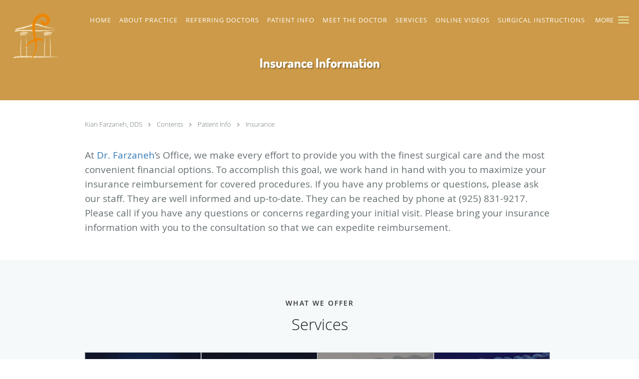

--- FILE ---
content_type: text/html; charset=UTF-8
request_url: https://www.drfarzaneh.com/contents/patient-info/insurance
body_size: 17933
content:
<!DOCTYPE html>
<!--[if IE 9 ]><html class="ie9" lang="en"> <![endif]-->
<!--[if (gt IE 9)|!(IE)]><!--> <html class="" lang="en"> <!--<![endif]-->
  <head>
    <meta charset="utf-8">
    <meta name="viewport" content="width=device-width, initial-scale=1.0">

    
    
        <meta name="google-site-verification" content="d_wDhK6GZY8BuwdU22K3ctcG3vb3nb1yOJK-3ytJ98A" />
    
    
      <meta property="og:url"
        content="https://www.drfarzaneh.com/contents/patient-info/insurance"/>
  <meta property="og:title" content="Insurance Information"/>

            <link rel="canonical" href="https://www.drfarzaneh.com/contents/patient-info/insurance" />
    
    <link rel="shortcut icon" href="https://sa1s3optim.patientpop.com/assets/docs/38843.png" type="image/x-icon">
    <link rel="icon" href="https://sa1s3optim.patientpop.com/assets/docs/38843.png" type="image/x-icon">

    <title>Insurance Information - Danville, CA: Kian Farzaneh, DDS</title>
    <meta name="description" content="Trusted Oral Surgeons serving Danville, CA. Contact us at 925-231-0977 or visit us at 801 San Ramon Valley Blvd., #A, Danville, CA 94526: Kian Farzaneh, DDS" />

      <link rel="stylesheet" href=https://www.drfarzaneh.com/css/practice.atomic.application.css>

          <style>
.primary-fg{
  color:#BA6608 !important;
}
.primary-bg{
  background:#BA6608 !important;
}
.flex-active{
  background:#000 !important;
}
.primary-border{
  border-color:#BA6608 !important;
}
.secondary-fg{
  color:#EAEAAB !important;
}
.secondary-bg{
  background:#EAEAAB !important;
}
.secondary-border{
  border-color:#EAEAAB !important;
}

section.providers-landing .provider-list-filters .chck-input + label:before,
#book-online .left ul li input[type="radio"]:checked + label:before{
  background-color: #BA6608 !important;
}
section.testimonials-reviews .paginator ul li a{
  color:#1ca8dd;
}
section.testimonials-reviews .paginator ul li.active span{
  background:#1ca8dd;
  color:#fff;
}
.slider-frame ol li.active input,
section.blog-hero .row .slider-frame ol li.active input{
  background:#656F72;
}
  /* latin-ext */
  @font-face {
  font-family: 'Dosis Extra Bold';
  font-display: swap;
  font-style: normal;
  font-weight: 800;
  src: local('Dosis ExtraBold'), local('Dosis-ExtraBold'), url(https://fonts.gstatic.com/s/dosis/v6/g0XXq8DOcbF1Ej32xw6DtxkAz4rYn47Zy2rvigWQf6w.woff) format('woff');
  unicode-range: U+0100-024F, U+1E00-1EFF, U+20A0-20AB, U+20AD-20CF, U+2C60-2C7F, U+A720-A7FF;
  }
  /* latin */
  @font-face {
  font-family: 'Dosis Extra Bold';
  font-display: swap;
  font-style: normal;
  font-weight: 800;
  src: local('Dosis ExtraBold'), local('Dosis-ExtraBold'), url(https://fonts.gstatic.com/s/dosis/v6/k9xA3bmr7wstksq4xsFJaXYhjbSpvc47ee6xR_80Hnw.woff) format('woff');
  unicode-range: U+0000-00FF, U+0131, U+0152-0153, U+02C6, U+02DA, U+02DC, U+2000-206F, U+2074, U+20AC, U+2212, U+2215;
  }
.primary-font{
font-family: 'Dosis Extra Bold', sans-serif !important;
}

  /* latin-ext */
  @font-face {
  font-family: 'Dosis';
  font-display: swap;
  font-style: normal;
  font-weight: 400;
  src: local('Dosis Regular'), local('Dosis-Regular'), url(https://fonts.gstatic.com/s/dosis/v6/3isE9muMMOq1K7TQ7HkKvIDGDUGfDkXyfkzVDelzfFk.woff2) format('woff2');
  unicode-range: U+0100-024F, U+1E00-1EFF, U+20A0-20AB, U+20AD-20CF, U+2C60-2C7F, U+A720-A7FF;
  }
  /* latin */
  @font-face {
  font-family: 'Dosis';
  font-display: swap;
  font-style: normal;
  font-weight: 400;
  src: local('Dosis Regular'), local('Dosis-Regular'), url(https://fonts.gstatic.com/s/dosis/v6/oaBFj7Fz9Y9_eW3k9Jd9X6CWcynf_cDxXwCLxiixG1c.woff2) format('woff2');
  unicode-range: U+0000-00FF, U+0131, U+0152-0153, U+02C6, U+02DA, U+02DC, U+2000-206F, U+2074, U+20AC, U+2212, U+2215;
  }
.secondary-font{
font-family: 'Dosis', sans-serif !important;
}

 body {
  margin-top: 0;
}
body.nav-open{
  overflow:hidden;
}
body.nav-open section{
  position:relative;
  z-index:0;
}
body.nav-open header.header-4 button.nav-slider{
  position:fixed;
}
body.nav-open .header-backdrop{
  display:block;
  position:fixed;
  top:0;
  right:0;
  bottom:0;
  left:0;
  z-index:1;
  background:rgba(0,0,0,0.3);
}
header.header.header-4 nav .nav-full ul li:hover:after{
  background-color: #ffffff;
}
dummy-header-class{
  color: white;
}
header.header-4.sticky.scrolling-color{
  background-color: #424242 !important;
}
header.header-4.sticky.scrolling.scrolling-color{
-webkit-transition: background-color 0.2s ease;
-moz-transition: background-color 0.2s ease;
-ms-transition: background-color 0.2s ease;
-o-transition: background-color 0.2s ease;
transition: background-color 0.2s ease;
}
  .header.header.header-4 nav .nav-full ul li.drop .dropdownContain{
    background-color: transparent !important;
  }
  .header.header.header-4 nav .nav-full ul li.drop .dropdownContain .dropOut ul li{
    background: rgba(186, 102, 8, 1) !important;
  }

#book-online .right #calendar-block ul li ol li div.slots a{
  background: #BA6608;
}
#book-online .right #calendar-block ul li ol li div.slots a:hover,
#book-online .right #calendar-block ul li ol li div.slots a.checked{
  background: #BA6608;
  opacity:0.75;
}
#book-online .right #calendar-block ul li ol li.scroller{
  background: #EAEAAB;
}
#book-online .right #calendar-block ul li ol li.scroller:hover{
  background: #EAEAAB;
  opacity:0.75;
}

.a-bordercolor3 {
  
      border-color: #ffffff !important;
   
}
.a-height150px {
  
    
    height: 150px !important;
   
}
.a-borderradius10pct {
  
    
    border-radius: 10% !important;
   
}
.a-borderwidth1px {
  
    
    border-width: 1px !important;
   
}
.a-backgroundcolor3 {
  
      background-color: #ffffff !important;
   
}
.a-opacity1 {
  
    
    opacity: 1 !important;
   
}
.a-margin10px {
  
    
    margin: 10px !important;
   
}
.a-opacity2 {
  
    
    opacity: .2 !important;
   
}
.a-backgroundcolor2 {
  
      background-color: #424242 !important;
   
}
.a-width50pct {
  
    
    width: 50% !important;
   
}
.a-left0pct {
  
    
    left: 0% !important;
   
}
.a-marginleft0pct {
  
    
    margin-left: 0% !important;
   
}
.a-paddingtop5pct {
  
    
    padding-top: 5% !important;
   
}
.a-paddingright5pct {
  
    
    padding-right: 5% !important;
   
}
.a-paddingbottom5pct {
  
    
    padding-bottom: 5% !important;
   
}
.a-paddingleft5pct {
  
    
    padding-left: 5% !important;
   
}
.a-color3 {
  
      color: #ffffff !important;
   
}
.a-textaligncenter {
  
    
    text-align: center !important;
   
}
.a-fontsize37px {
  
    
    font-size: 37px !important;
   
}
.a-letterspacing0px {
  
    
    letter-spacing: 0px !important;
   
}
.a-texttransformnone {
  
    
    text-transform: none !important;
   
}
.a-textshadownone {
  
    
    text-shadow: none !important;
   
}
.a-fontsize21px {
  
    
    font-size: 21px !important;
   
}
.a-lineheight110pct {
  
    
    line-height: 110% !important;
   
}
.a-backgroundcolor1 {
  
      background-color: #EAEAAB !important;
   
}
.a-bordercolor1 {
  
      border-color: #EAEAAB !important;
   
}
.a-borderradius3px {
  
    
    border-radius: 3px !important;
   
}
.a-width164px {
  
    
    width: 164px !important;
   
}
.a-height46px {
  
    
    height: 46px !important;
   
}
.a-fontsize12px {
  
    
    font-size: 12px !important;
   
}
.a-margin4px {
  
    
    margin: 4px !important;
   
}
.a-texttransformuppercase {
  
    
    text-transform: uppercase !important;
   
}
.a-backgroundcolor0 {
  
      background-color: #BA6608 !important;
   
}
.a-bordercolor0 {
  
      border-color: #BA6608 !important;
   
}
.a-bordertopwidth0px {
  
    
    border-top-width: 0px !important;
   
}
.a-borderbottomwidth0px {
  
    
    border-bottom-width: 0px !important;
   
}
.a-borderradius0px {
  
    
    border-radius: 0px !important;
   
}
.a-maxwidth940px {
  
    
    max-width: 940px !important;
   
}
.a-paddingtop60px {
  
    
    padding-top: 60px !important;
   
}
.a-paddingbottom60px {
  
    
    padding-bottom: 60px !important;
   
}
.a-fontsize26px {
  
    
    font-size: 26px !important;
   
}
.a-fontsize22px {
  
    
    font-size: 22px !important;
   
}
.a-color1 {
  
      color: #EAEAAB !important;
   
}
.a-backgroundcolor4 {
  
      background-color: transparent !important;
   
}
.a-height140px {
  
    
    height: 140px !important;
   
}
.a-marginleft23px {
  
    
    margin-left: 23px !important;
   
}
.a-margintopmarginbottom8px {
  
      margin-top: 8px !important;
    margin-bottom: 8px !important;
   
}
.a-0 {
  
    
    : 2 !important;
   
}
.a-color0 {
  
      color: #BA6608 !important;
   
}
.a-fontsize30px {
  
    
    font-size: 30px !important;
   
}
.a-height9px {
  
    
    height: 9px !important;
   
}
.a-marginright10px {
  
    
    margin-right: 10px !important;
   
}
.a-width30px {
  
    
    width: 30px !important;
   
}
.a-minheight72vh {
  
    
    min-height: 72vh !important;
   
}
.a-width100pct {
  
    
    width: 100% !important;
   
}
.a-fontsize75px {
  
    
    font-size: 75px !important;
   
}
.a-fontsize50px {
  
    
    font-size: 50px !important;
   
}
.a-opacity0 {
  
    
    opacity: 0 !important;
   
}
.a-paddingtop10pct {
  
    
    padding-top: 10% !important;
   
}
.a-opacity06 {
  
    
    opacity: 0.6 !important;
   
}
.a-paddingtop110px {
  
    
    padding-top: 110px !important;
   
}


.web-to-text-iframe {
  background: transparent;
  border: none;
  bottom: 0;
  height: 0;
  position: fixed;
  right: 0;
  width: 0;
  /* To not to overlap modals */
  z-index: 1039;
}
.skip-main-content {
  position: absolute;
  width: 1px;
  height: 1px;
  margin: -1px;
  padding: 0;
  overflow: hidden;
  clip: rect(0, 0, 0, 0);
  white-space: nowrap;
  border: 0;
}
.skip-main-content:focus { 
  position: inherit;
  width: auto;
  height: auto;
  margin: 0;
  overflow: visible;
  clip: auto;
  white-space: normal;
  padding: 6px;
  font-size: 13px !important;
}
</style>
    
      <link href="https://www.drfarzaneh.com/css/practice.contents.application.css?v=633" rel="stylesheet" type="text/css">

    <style>
        
    </style>
    <!--[if lt IE 9]>
      <script src="https://oss.maxcdn.com/libs/html5shiv/3.7.0/html5shiv.js"></script>
      <script src="https://oss.maxcdn.com/libs/respond.js/1.4.2/respond.min.js"></script>
      <script type="text/javascript" src="https://sa1co.patientpop.com/assets/old-browser-warning.js"></script>
    <![endif]-->
  </head>
    <body class="ATOMIC">
              

    
                <header class="header header-4 a-backgroundcolor4 overlap  ">
  <div class="header-backdrop"></div>
  <nav>
    <div class="nav-toggle">
      <div class="toggle-title a-color3">More</div>
      <div class="toggle-icon" role="button" aria-label="Toggle navigation">
        <span class="a-backgroundcolor1"></span>
        <span class="a-backgroundcolor1"></span>
        <span class="a-backgroundcolor1"></span>
      </div>
    </div>
    <div class="navbar-info">
      <div class="brand">
        <a class="skip-main-content" href="#main-content">Skip to main content</a>
                  <a href="/" class="logo" aria-label="Link to home page">
                          <img
                class="a-height140px a-margintopmarginbottom8px a-marginleft23px"
                src="https://sa1s3optim.patientpop.com/assets/images/provider/photos/1743306.png" alt="Practice logo">
                      </a>
              </div>
    </div>
    <div class="nav-full">
      <ul>
        <li class="a-backgroundcolor4">
        <a id="home" href="/" class="clickable" target="_self">
          <span class=" a-color3">Home</span>
        </a>
      </li>
                  <li class="a-backgroundcolor4">
        <a id="about" href="/about" class="clickable" target="_self">
          <span class=" a-color3">About Practice</span>
        </a>
      </li>
                  <li class="drop">
        <a id="for-referring-doctors" href="javascript:void(0);"  class="" target="">
          <span class=" a-color3">Referring Doctors</span>
        </a>
        <i tabindex="0" aria-label="Collapse submenu" role="button" id="drop-minus-114184-top" class="fa fa-minus a-color3" data-partner="#drop-plus-114184-top" data-drop=".dropdownContain"></i>
        <i tabindex="0" aria-label="Expand submenu" role="button" id="drop-plus-114184-top" class="fa fa-plus active a-color3" data-partner="#drop-minus-114184-top" data-drop=".dropdownContain"></i>
        <div class="dropdownContain a-backgroundcolor0" style="display: none">
          <div class="dropOut">
            <ul>
                                                                              <li class="sideNav a-backgroundcolor0">
                    <a href="/contents/for-referring-doctors/online-referral-form" class=" child-link clickable" id="Referring Doctors_Online Referral Form-top" target="">
                      <span class=" a-color3">Online Referral Form</span>
                    </a>
                  </li>
                                                                                <li class="sideNav a-backgroundcolor0">
                    <a href="/contents/for-referring-doctors/study-club" class=" child-link clickable" id="Referring Doctors_Partnership Study Club-top" target="">
                      <span class=" a-color3">Partnership Study Club</span>
                    </a>
                  </li>
                                                        </ul>
          </div>
        </div>
      </li>
                  <li class="drop">
        <a id="patient-info" href="javascript:void(0);"  class="" target="">
          <span class=" a-color3">Patient Info</span>
        </a>
        <i tabindex="0" aria-label="Collapse submenu" role="button" id="drop-minus-115506-top" class="fa fa-minus a-color3" data-partner="#drop-plus-115506-top" data-drop=".dropdownContain"></i>
        <i tabindex="0" aria-label="Expand submenu" role="button" id="drop-plus-115506-top" class="fa fa-plus active a-color3" data-partner="#drop-minus-115506-top" data-drop=".dropdownContain"></i>
        <div class="dropdownContain a-backgroundcolor0" style="display: none">
          <div class="dropOut">
            <ul>
                                                                              <li class="sideNav a-backgroundcolor0">
                    <a href="/contents/patient-info/introduction" class=" child-link clickable" id="Patient Info_Introduction-top" target="">
                      <span class=" a-color3">Introduction</span>
                    </a>
                  </li>
                                                                                <li class="sideNav a-backgroundcolor0">
                    <a href="/contents/patient-info/first-visit" class=" child-link clickable" id="Patient Info_First Visit-top" target="">
                      <span class=" a-color3">First Visit</span>
                    </a>
                  </li>
                                                                                <li class="sideNav a-backgroundcolor0">
                    <a href="/contents/patient-info/scheduling" class=" child-link clickable" id="Patient Info_Scheduling-top" target="">
                      <span class=" a-color3">Scheduling</span>
                    </a>
                  </li>
                                                                                <li class="sideNav a-backgroundcolor0">
                    <a href="/contents/patient-info/financial-policy" class=" child-link clickable" id="Patient Info_Financial Information-top" target="">
                      <span class=" a-color3">Financial Information</span>
                    </a>
                  </li>
                                                                                <li class="sideNav a-backgroundcolor0">
                    <a href="/contents/patient-info/insurance" class=" child-link clickable" id="Patient Info_Insurance-top" target="">
                      <span class=" a-color3">Insurance</span>
                    </a>
                  </li>
                                                                                <li class="sideNav a-backgroundcolor0">
                    <a href="/contents/patient-info/privacy-policy" class=" child-link clickable" id="Patient Info_Privacy Policy-top" target="">
                      <span class=" a-color3">Privacy Policy</span>
                    </a>
                  </li>
                                                                                <li class="sideNav a-backgroundcolor0">
                    <a href="/contents/patient-info/patient-registration" class=" child-link clickable" id="Patient Info_Patient Registration-top" target="">
                      <span class=" a-color3">Patient Registration</span>
                    </a>
                  </li>
                                                        </ul>
          </div>
        </div>
      </li>
                  <li class="drop">
        <a id="providers" href="/provider"  class="clickable" target="_self">
          <span class=" a-color3">Meet the doctor</span>
        </a>
        <i tabindex="0" aria-label="Collapse submenu" role="button" id="drop-minus-110830-top" class="fa fa-minus a-color3" data-partner="#drop-plus-110830-top" data-drop=".dropdownContain"></i>
        <i tabindex="0" aria-label="Expand submenu" role="button" id="drop-plus-110830-top" class="fa fa-plus active a-color3" data-partner="#drop-minus-110830-top" data-drop=".dropdownContain"></i>
        <div class="dropdownContain a-backgroundcolor0" style="display: none">
          <div class="dropOut">
            <ul>
                                                                              <li class="sideNav a-backgroundcolor0">
                    <a href="https://www.drfarzaneh.com/provider/kian-farzaneh-dds" class=" child-link clickable" id="Meet the doctor_Dr. Farzaneh-top" target="_blank">
                      <span class=" a-color3">Dr. Farzaneh</span>
                    </a>
                  </li>
                                                        </ul>
          </div>
        </div>
      </li>
                  <li class="drop">
        <a id="services" href="/services"  class="clickable" target="_self">
          <span class=" a-color3">Services</span>
        </a>
        <i tabindex="0" aria-label="Collapse submenu" role="button" id="drop-minus-110828-top" class="fa fa-minus a-color3" data-partner="#drop-plus-110828-top" data-drop=".dropdownContain"></i>
        <i tabindex="0" aria-label="Expand submenu" role="button" id="drop-plus-110828-top" class="fa fa-plus active a-color3" data-partner="#drop-minus-110828-top" data-drop=".dropdownContain"></i>
        <div class="dropdownContain a-backgroundcolor0" style="display: none">
          <div class="dropOut">
            <ul>
                                                                              <li class="sideNav a-backgroundcolor0">
                    <a href="/services/bone-grafting" class=" child-link clickable" id="Services_Bone Grafting-top" target="_self">
                      <span class=" a-color3">Bone Grafting</span>
                    </a>
                  </li>
                                                                                <li class="sideNav a-backgroundcolor0">
                    <a href="/services/sinus-lift" class=" child-link clickable" id="Services_Sinus Lift-top" target="_self">
                      <span class=" a-color3">Sinus Lift</span>
                    </a>
                  </li>
                                                                                <li class="sideNav a-backgroundcolor0">
                    <a href="/services/dental-implants" class=" child-link clickable" id="Services_Dental Implants -top" target="_self">
                      <span class=" a-color3">Dental Implants </span>
                    </a>
                  </li>
                                                                                <li class="sideNav a-backgroundcolor0">
                    <a href="/services/wisdom-teeth" class=" child-link clickable" id="Services_Wisdom Teeth-top" target="_self">
                      <span class=" a-color3">Wisdom Teeth</span>
                    </a>
                  </li>
                                                                                <li class="sideNav a-backgroundcolor0">
                    <a href="/services/jaw-pain" class=" child-link clickable" id="Services_Jaw Pain-top" target="_self">
                      <span class=" a-color3">Jaw Pain</span>
                    </a>
                  </li>
                                                                                <li class="sideNav a-backgroundcolor0">
                    <a href="/services/all-on-4-dental-implants" class=" child-link clickable" id="Services_All-On-4 Dental Implants-top" target="_self">
                      <span class=" a-color3">All-On-4 Dental Implants</span>
                    </a>
                  </li>
                                                                                <li class="sideNav a-backgroundcolor0">
                    <a href="/services/ridge-preservation" class=" child-link clickable" id="Services_Ridge Preservation-top" target="_self">
                      <span class=" a-color3">Ridge Preservation</span>
                    </a>
                  </li>
                                                                                <li class="sideNav a-backgroundcolor0">
                    <a href="/services/impacted-canine" class=" child-link clickable" id="Services_Impacted Canine-top" target="_self">
                      <span class=" a-color3">Impacted Canine</span>
                    </a>
                  </li>
                                                        </ul>
          </div>
        </div>
      </li>
                  <li class="a-backgroundcolor4">
        <a id="online-videos" href="/contents/online-videos" class="clickable" target="">
          <span class=" a-color3">Online Videos</span>
        </a>
      </li>
                  <li class="drop">
        <a id="surgical-instructions" href="javascript:void(0);"  class="" target="">
          <span class=" a-color3">Surgical Instructions</span>
        </a>
        <i tabindex="0" aria-label="Collapse submenu" role="button" id="drop-minus-115430-top" class="fa fa-minus a-color3" data-partner="#drop-plus-115430-top" data-drop=".dropdownContain"></i>
        <i tabindex="0" aria-label="Expand submenu" role="button" id="drop-plus-115430-top" class="fa fa-plus active a-color3" data-partner="#drop-minus-115430-top" data-drop=".dropdownContain"></i>
        <div class="dropdownContain a-backgroundcolor0" style="display: none">
          <div class="dropOut">
            <ul>
                                                                              <li class="sideNav a-backgroundcolor0">
                    <a href="/contents/surgical-instructions/before-anesthesia" class=" child-link clickable" id="Surgical Instructions_Before Anesthesia-top" target="">
                      <span class=" a-color3">Before Anesthesia</span>
                    </a>
                  </li>
                                                                                <li class="sideNav a-backgroundcolor0">
                    <a href="/contents/surgical-instructions/dental-implants-instructions" class=" child-link clickable" id="Surgical Instructions_Dental Implants-top" target="">
                      <span class=" a-color3">Dental Implants</span>
                    </a>
                  </li>
                                                                                <li class="sideNav a-backgroundcolor0">
                    <a href="/contents/surgical-instructions/wisdom-teeth-instructions" class=" child-link clickable" id="Surgical Instructions_Wisdom Teeth-top" target="">
                      <span class=" a-color3">Wisdom Teeth</span>
                    </a>
                  </li>
                                                                                <li class="sideNav a-backgroundcolor0">
                    <a href="/contents/surgical-instructions/exposure-of-impacted-tooth" class=" child-link clickable" id="Surgical Instructions_Exposure of Impacted Tooth-top" target="">
                      <span class=" a-color3">Exposure of Impacted Tooth</span>
                    </a>
                  </li>
                                                                                <li class="sideNav a-backgroundcolor0">
                    <a href="/contents/surgical-instructions/extractions" class=" child-link clickable" id="Surgical Instructions_Extractions-top" target="">
                      <span class=" a-color3">Extractions</span>
                    </a>
                  </li>
                                                                                <li class="sideNav a-backgroundcolor0">
                    <a href="/contents/surgical-instructions/multiple-extractions" class=" child-link clickable" id="Surgical Instructions_Multiple Extractions-top" target="">
                      <span class=" a-color3">Multiple Extractions</span>
                    </a>
                  </li>
                                                        </ul>
          </div>
        </div>
      </li>
                    <li class="a-backgroundcolor4">
        <a id="testimonials" href="/testimonials" class="clickable" target="_self">
          <span class=" a-color3">Testimonials</span>
        </a>
      </li>
                  <li class="a-backgroundcolor4">
        <a id="contact" href="/contactus" class="clickable" target="_self">
          <span class=" a-color3">Contact</span>
        </a>
      </li>
              <li class="cta-container">
      <a href="tel:9252310977" class="header-cta cta-call-us cta a-backgroundcolor4 a-color3 a-bordercolor3">
        <span class="mm-phone-number">925-231-0977</span>
      </a>
    </li>
  


      </ul>
    </div>
    <div class="nav-optimal a-backgroundcolor0">
      <ul>
        <li class="a-backgroundcolor0">
        <a id="home" href="/" class="clickable" target="_self">
          <span class=" a-color3">Home</span>
        </a>
      </li>
                  <li class="a-backgroundcolor0">
        <a id="about" href="/about" class="clickable" target="_self">
          <span class=" a-color3">About Practice</span>
        </a>
      </li>
                  <li class="drop">
        <a id="for-referring-doctors" href="javascript:void(0);"  class="" target="">
          <span class=" a-color3">Referring Doctors</span>
        </a>
        <i tabindex="0" aria-label="Collapse submenu" role="button" id="drop-minus-114184-side" class="fa fa-minus a-color3" data-partner="#drop-plus-114184-side" data-drop=".dropdownContain"></i>
        <i tabindex="0" aria-label="Expand submenu" role="button" id="drop-plus-114184-side" class="fa fa-plus active a-color3" data-partner="#drop-minus-114184-side" data-drop=".dropdownContain"></i>
        <div class="dropdownContain a-backgroundcolor0" style="display: none">
          <div class="dropOut">
            <ul>
                                                                              <li class="sideNav a-backgroundcolor0">
                    <a href="/contents/for-referring-doctors/online-referral-form" class=" child-link clickable" id="Referring Doctors_Online Referral Form-side" target="">
                      <span class=" a-color3">Online Referral Form</span>
                    </a>
                  </li>
                                                                                <li class="sideNav a-backgroundcolor0">
                    <a href="/contents/for-referring-doctors/study-club" class=" child-link clickable" id="Referring Doctors_Partnership Study Club-side" target="">
                      <span class=" a-color3">Partnership Study Club</span>
                    </a>
                  </li>
                                                        </ul>
          </div>
        </div>
      </li>
                  <li class="drop">
        <a id="patient-info" href="javascript:void(0);"  class="" target="">
          <span class=" a-color3">Patient Info</span>
        </a>
        <i tabindex="0" aria-label="Collapse submenu" role="button" id="drop-minus-115506-side" class="fa fa-minus a-color3" data-partner="#drop-plus-115506-side" data-drop=".dropdownContain"></i>
        <i tabindex="0" aria-label="Expand submenu" role="button" id="drop-plus-115506-side" class="fa fa-plus active a-color3" data-partner="#drop-minus-115506-side" data-drop=".dropdownContain"></i>
        <div class="dropdownContain a-backgroundcolor0" style="display: none">
          <div class="dropOut">
            <ul>
                                                                              <li class="sideNav a-backgroundcolor0">
                    <a href="/contents/patient-info/introduction" class=" child-link clickable" id="Patient Info_Introduction-side" target="">
                      <span class=" a-color3">Introduction</span>
                    </a>
                  </li>
                                                                                <li class="sideNav a-backgroundcolor0">
                    <a href="/contents/patient-info/first-visit" class=" child-link clickable" id="Patient Info_First Visit-side" target="">
                      <span class=" a-color3">First Visit</span>
                    </a>
                  </li>
                                                                                <li class="sideNav a-backgroundcolor0">
                    <a href="/contents/patient-info/scheduling" class=" child-link clickable" id="Patient Info_Scheduling-side" target="">
                      <span class=" a-color3">Scheduling</span>
                    </a>
                  </li>
                                                                                <li class="sideNav a-backgroundcolor0">
                    <a href="/contents/patient-info/financial-policy" class=" child-link clickable" id="Patient Info_Financial Information-side" target="">
                      <span class=" a-color3">Financial Information</span>
                    </a>
                  </li>
                                                                                <li class="sideNav a-backgroundcolor0">
                    <a href="/contents/patient-info/insurance" class=" child-link clickable" id="Patient Info_Insurance-side" target="">
                      <span class=" a-color3">Insurance</span>
                    </a>
                  </li>
                                                                                <li class="sideNav a-backgroundcolor0">
                    <a href="/contents/patient-info/privacy-policy" class=" child-link clickable" id="Patient Info_Privacy Policy-side" target="">
                      <span class=" a-color3">Privacy Policy</span>
                    </a>
                  </li>
                                                                                <li class="sideNav a-backgroundcolor0">
                    <a href="/contents/patient-info/patient-registration" class=" child-link clickable" id="Patient Info_Patient Registration-side" target="">
                      <span class=" a-color3">Patient Registration</span>
                    </a>
                  </li>
                                                        </ul>
          </div>
        </div>
      </li>
                  <li class="drop">
        <a id="providers" href="/provider"  class="clickable" target="_self">
          <span class=" a-color3">Meet the doctor</span>
        </a>
        <i tabindex="0" aria-label="Collapse submenu" role="button" id="drop-minus-110830-side" class="fa fa-minus a-color3" data-partner="#drop-plus-110830-side" data-drop=".dropdownContain"></i>
        <i tabindex="0" aria-label="Expand submenu" role="button" id="drop-plus-110830-side" class="fa fa-plus active a-color3" data-partner="#drop-minus-110830-side" data-drop=".dropdownContain"></i>
        <div class="dropdownContain a-backgroundcolor0" style="display: none">
          <div class="dropOut">
            <ul>
                                                                              <li class="sideNav a-backgroundcolor0">
                    <a href="https://www.drfarzaneh.com/provider/kian-farzaneh-dds" class=" child-link clickable" id="Meet the doctor_Dr. Farzaneh-side" target="_blank">
                      <span class=" a-color3">Dr. Farzaneh</span>
                    </a>
                  </li>
                                                        </ul>
          </div>
        </div>
      </li>
                  <li class="drop">
        <a id="services" href="/services"  class="clickable" target="_self">
          <span class=" a-color3">Services</span>
        </a>
        <i tabindex="0" aria-label="Collapse submenu" role="button" id="drop-minus-110828-side" class="fa fa-minus a-color3" data-partner="#drop-plus-110828-side" data-drop=".dropdownContain"></i>
        <i tabindex="0" aria-label="Expand submenu" role="button" id="drop-plus-110828-side" class="fa fa-plus active a-color3" data-partner="#drop-minus-110828-side" data-drop=".dropdownContain"></i>
        <div class="dropdownContain a-backgroundcolor0" style="display: none">
          <div class="dropOut">
            <ul>
                                                                              <li class="sideNav a-backgroundcolor0">
                    <a href="/services/bone-grafting" class=" child-link clickable" id="Services_Bone Grafting-side" target="_self">
                      <span class=" a-color3">Bone Grafting</span>
                    </a>
                  </li>
                                                                                <li class="sideNav a-backgroundcolor0">
                    <a href="/services/sinus-lift" class=" child-link clickable" id="Services_Sinus Lift-side" target="_self">
                      <span class=" a-color3">Sinus Lift</span>
                    </a>
                  </li>
                                                                                <li class="sideNav a-backgroundcolor0">
                    <a href="/services/dental-implants" class=" child-link clickable" id="Services_Dental Implants -side" target="_self">
                      <span class=" a-color3">Dental Implants </span>
                    </a>
                  </li>
                                                                                <li class="sideNav a-backgroundcolor0">
                    <a href="/services/wisdom-teeth" class=" child-link clickable" id="Services_Wisdom Teeth-side" target="_self">
                      <span class=" a-color3">Wisdom Teeth</span>
                    </a>
                  </li>
                                                                                <li class="sideNav a-backgroundcolor0">
                    <a href="/services/jaw-pain" class=" child-link clickable" id="Services_Jaw Pain-side" target="_self">
                      <span class=" a-color3">Jaw Pain</span>
                    </a>
                  </li>
                                                                                <li class="sideNav a-backgroundcolor0">
                    <a href="/services/all-on-4-dental-implants" class=" child-link clickable" id="Services_All-On-4 Dental Implants-side" target="_self">
                      <span class=" a-color3">All-On-4 Dental Implants</span>
                    </a>
                  </li>
                                                                                <li class="sideNav a-backgroundcolor0">
                    <a href="/services/ridge-preservation" class=" child-link clickable" id="Services_Ridge Preservation-side" target="_self">
                      <span class=" a-color3">Ridge Preservation</span>
                    </a>
                  </li>
                                                                                <li class="sideNav a-backgroundcolor0">
                    <a href="/services/impacted-canine" class=" child-link clickable" id="Services_Impacted Canine-side" target="_self">
                      <span class=" a-color3">Impacted Canine</span>
                    </a>
                  </li>
                                                        </ul>
          </div>
        </div>
      </li>
                  <li class="a-backgroundcolor0">
        <a id="online-videos" href="/contents/online-videos" class="clickable" target="">
          <span class=" a-color3">Online Videos</span>
        </a>
      </li>
                  <li class="drop">
        <a id="surgical-instructions" href="javascript:void(0);"  class="" target="">
          <span class=" a-color3">Surgical Instructions</span>
        </a>
        <i tabindex="0" aria-label="Collapse submenu" role="button" id="drop-minus-115430-side" class="fa fa-minus a-color3" data-partner="#drop-plus-115430-side" data-drop=".dropdownContain"></i>
        <i tabindex="0" aria-label="Expand submenu" role="button" id="drop-plus-115430-side" class="fa fa-plus active a-color3" data-partner="#drop-minus-115430-side" data-drop=".dropdownContain"></i>
        <div class="dropdownContain a-backgroundcolor0" style="display: none">
          <div class="dropOut">
            <ul>
                                                                              <li class="sideNav a-backgroundcolor0">
                    <a href="/contents/surgical-instructions/before-anesthesia" class=" child-link clickable" id="Surgical Instructions_Before Anesthesia-side" target="">
                      <span class=" a-color3">Before Anesthesia</span>
                    </a>
                  </li>
                                                                                <li class="sideNav a-backgroundcolor0">
                    <a href="/contents/surgical-instructions/dental-implants-instructions" class=" child-link clickable" id="Surgical Instructions_Dental Implants-side" target="">
                      <span class=" a-color3">Dental Implants</span>
                    </a>
                  </li>
                                                                                <li class="sideNav a-backgroundcolor0">
                    <a href="/contents/surgical-instructions/wisdom-teeth-instructions" class=" child-link clickable" id="Surgical Instructions_Wisdom Teeth-side" target="">
                      <span class=" a-color3">Wisdom Teeth</span>
                    </a>
                  </li>
                                                                                <li class="sideNav a-backgroundcolor0">
                    <a href="/contents/surgical-instructions/exposure-of-impacted-tooth" class=" child-link clickable" id="Surgical Instructions_Exposure of Impacted Tooth-side" target="">
                      <span class=" a-color3">Exposure of Impacted Tooth</span>
                    </a>
                  </li>
                                                                                <li class="sideNav a-backgroundcolor0">
                    <a href="/contents/surgical-instructions/extractions" class=" child-link clickable" id="Surgical Instructions_Extractions-side" target="">
                      <span class=" a-color3">Extractions</span>
                    </a>
                  </li>
                                                                                <li class="sideNav a-backgroundcolor0">
                    <a href="/contents/surgical-instructions/multiple-extractions" class=" child-link clickable" id="Surgical Instructions_Multiple Extractions-side" target="">
                      <span class=" a-color3">Multiple Extractions</span>
                    </a>
                  </li>
                                                        </ul>
          </div>
        </div>
      </li>
                    <li class="a-backgroundcolor0">
        <a id="testimonials" href="/testimonials" class="clickable" target="_self">
          <span class=" a-color3">Testimonials</span>
        </a>
      </li>
                  <li class="a-backgroundcolor0">
        <a id="contact" href="/contactus" class="clickable" target="_self">
          <span class=" a-color3">Contact</span>
        </a>
      </li>
              <li class="cta-container">
      <a href="tel:9252310977" class="header-cta cta-call-us cta a-backgroundcolor4 a-color3 a-bordercolor3">
        <span class="mm-phone-number">925-231-0977</span>
      </a>
    </li>
  


      </ul>
    </div>
    <div class="nav-measurer"></div>
  </nav>
</header>


                                                        <main id="main-content">
                                        <section class="herosub herosub-1 a-backgroundcolor1">
    <div class="hero " >
    <div id="hero-cloak" 
         class="cloak a-backgroundcolor0
                a-opacity06"></div>
    <div id="hero-titles" 
         class="hero-titles a-maxwidth940px
                a-paddingtop110px
                a-paddingbottom60px">
      <div id="hero-titles-inner" class="hero-titles-inner">
        <h1 class="main-text 
                    primary-font                              text-shadow                    a-fontsize26px
                   a-textaligncenter
                   a-color3"
            id="sub-primary-title">Insurance Information</h1>
              </div>
    </div>
  </div>
</section>
                                          <section class="content-page-content pinstripe">
          <div class="row">

            <div class="span12">
  <div class="breadcrumb">
          <a href="http://www.drfarzaneh.com" >
        Kian Farzaneh, DDS
      </a>
              <i class="fa fa-angle-right"></i>
                <a href="/contents" >
        Contents
      </a>
              <i class="fa fa-angle-right"></i>
                <a href="javascript:void(0);" >
        Patient Info
      </a>
              <i class="fa fa-angle-right"></i>
                <a href="/contents/patient-info/insurance" >
        Insurance
      </a>
            </div>
</div>
            <div class="span12">
              <br>&nbsp;<br>
              <div class="content-body">
                <p><span style="font-size: 14pt;" data-mce-style="font-size: 14pt;">At <a href="../../about" data-mce-href="../../about">Dr. Farzaneh</a>’s Office, we make every effort to provide you with the finest surgical care and the most convenient financial options. To accomplish this goal, we work hand in hand with you to maximize your insurance reimbursement for covered procedures. If you have any problems or questions, please ask our staff. They are well informed and up-to-date. They can be reached by phone at (925) 831-9217. Please call if you have any questions or concerns regarding your initial visit. Please bring your insurance information with you to the consultation so that we can expedite reimbursement.</span></p>
              </div>
            </div>
          </div>
        </section>
                                          <section class="services pinstripe">
    <div class="row">
      <div class="span12">
        <div class="service-tagline"> What we offer </div>
        <h3 class="service-title"> Services </h3>

      
                                                                                                                                                                                                                                                                              <div class="service-block  with-thumbs ">
          <ul class="grid8">
                    <li class="service">
                          <div class="service-bg"><img class="lazy" src="[data-uri]" data-src="https://sa1s3optim.patientpop.com/231x200/assets/images/provider/photos/1736154.jpg" alt=""/></div>
                        <a href="/services/bone-grafting">
              <div class="service-border primary-border"></div>
              <div class="service-info">
                <div class="service-name">Bone Grafting<i class="fa fa-angle-right fa-2x "></i></div>
                <div class="service-more ">more info<i class="fa fa-chevron-circle-right "></i></div>
              </div>
           </a>
          </li>
                    <li class="service">
                          <div class="service-bg"><img class="lazy" src="[data-uri]" data-src="https://sa1s3optim.patientpop.com/231x200/assets/images/provider/photos/1736150.jpg" alt=""/></div>
                        <a href="/services/sinus-lift">
              <div class="service-border primary-border"></div>
              <div class="service-info">
                <div class="service-name">Sinus Lift<i class="fa fa-angle-right fa-2x "></i></div>
                <div class="service-more ">more info<i class="fa fa-chevron-circle-right "></i></div>
              </div>
           </a>
          </li>
                    <li class="service">
                          <div class="service-bg"><img class="lazy" src="[data-uri]" data-src="https://sa1s3optim.patientpop.com/231x200/assets/images/provider/photos/1736091.jpg" alt=""/></div>
                        <a href="/services/dental-implants">
              <div class="service-border primary-border"></div>
              <div class="service-info">
                <div class="service-name">Dental Implants <i class="fa fa-angle-right fa-2x "></i></div>
                <div class="service-more ">more info<i class="fa fa-chevron-circle-right "></i></div>
              </div>
           </a>
          </li>
                    <li class="service">
                          <div class="service-bg"><img class="lazy" src="[data-uri]" data-src="https://sa1s3optim.patientpop.com/231x200/assets/images/provider/photos/1736148.jpg" alt=""/></div>
                        <a href="/services/wisdom-teeth">
              <div class="service-border primary-border"></div>
              <div class="service-info">
                <div class="service-name">Wisdom Teeth<i class="fa fa-angle-right fa-2x "></i></div>
                <div class="service-more ">more info<i class="fa fa-chevron-circle-right "></i></div>
              </div>
           </a>
          </li>
                    <li class="service">
                          <div class="service-bg"><img class="lazy" src="[data-uri]" data-src="https://sa1s3optim.patientpop.com/231x200/assets/images/provider/photos/1736151.jpg" alt=""/></div>
                        <a href="/services/jaw-pain">
              <div class="service-border primary-border"></div>
              <div class="service-info">
                <div class="service-name">Jaw Pain<i class="fa fa-angle-right fa-2x "></i></div>
                <div class="service-more ">more info<i class="fa fa-chevron-circle-right "></i></div>
              </div>
           </a>
          </li>
                    <li class="service">
                          <div class="service-bg"><img class="lazy" src="[data-uri]" data-src="https://sa1s3optim.patientpop.com/231x200/assets/images/provider/photos/1736153.jpg" alt=""/></div>
                        <a href="/services/all-on-4-dental-implants">
              <div class="service-border primary-border"></div>
              <div class="service-info">
                <div class="service-name">All-On-4 Dental Implants<i class="fa fa-angle-right fa-2x "></i></div>
                <div class="service-more ">more info<i class="fa fa-chevron-circle-right "></i></div>
              </div>
           </a>
          </li>
                    <li class="service">
                          <div class="service-bg"><img class="lazy" src="[data-uri]" data-src="https://sa1s3optim.patientpop.com/231x200/assets/images/provider/photos/1736161.jpg" alt=""/></div>
                        <a href="/services/ridge-preservation">
              <div class="service-border primary-border"></div>
              <div class="service-info">
                <div class="service-name">Ridge Preservation<i class="fa fa-angle-right fa-2x "></i></div>
                <div class="service-more ">more info<i class="fa fa-chevron-circle-right "></i></div>
              </div>
           </a>
          </li>
                    <li class="service">
                          <div class="service-bg"><img class="lazy" src="[data-uri]" data-src="https://sa1s3optim.patientpop.com/231x200/assets/images/provider/photos/1736155.jpg" alt=""/></div>
                        <a href="/services/impacted-canine">
              <div class="service-border primary-border"></div>
              <div class="service-info">
                <div class="service-name">Impacted Canine<i class="fa fa-angle-right fa-2x "></i></div>
                <div class="service-more ">more info<i class="fa fa-chevron-circle-right "></i></div>
              </div>
           </a>
          </li>
                  </div>
            <div id="service-list">&nbsp;</div>
    
      </div>
    </div>
  </section>
                                    <section class="contact pinstripe no_form">
    <div class="row">
    <div class="span4 left">
      <div about="0" typeof='{"type":"MODULE", "secondary_type": "CONTACT", "type_id": 14757, "fieldname": "location"}'>
        <h2 class="contact-header primary-fg" property="fieldtext">Location</h2>
      </div>
      <address>
        <span property="name">Kian Farzaneh, DDS</span><br/>
        <span>
          801 San Ramon Valley Blvd., #A          </span><br/>
        <span property="addressLocality">Danville</span>, <span>CA</span> <span>94526</span><br/>
        Phone: <span property="telephone" class="mm-phone-number">925-231-0977</span>
          <br/>
        <span about="0" typeof='{"type":"MODULE", "secondary_type": "CONTACT", "type_id": 14757, "fieldname": "fax"}'>
        <span property="fieldtext">Fax: </span>
        </span>
        <span property="fax">925-831-9218</span>
        </address>
    </div>
    <div class="span4 middle">
      <div about="0" typeof='{"type":"MODULE", "secondary_type": "CONTACT", "type_id": 14757, "fieldname": "office-hours"}'>
        <h2 class="contact-header primary-fg" property="fieldtext">Office Hours</h2>
      </div>
      <p>
        <label>Monday
    <span aria-hidden="true">
                        7:00 am
                      - 4:00 pm
                            </span>
    <span class="hidden-open-hours">
                            7:00 am
                        to 4:00 pm
                                  </span>
  </label>
  <label>Tuesday
    <span aria-hidden="true">
                        8:00 am
                      - 5:00 pm
                            </span>
    <span class="hidden-open-hours">
                            8:00 am
                        to 5:00 pm
                                  </span>
  </label>
  <label>Wednesday
    <span aria-hidden="true">
                        8:00 am
                      - 5:00 pm
                            </span>
    <span class="hidden-open-hours">
                            8:00 am
                        to 5:00 pm
                                  </span>
  </label>
  <label>Thursday
    <span aria-hidden="true">
                        8:00 am
                      - 5:00 pm
                            </span>
    <span class="hidden-open-hours">
                            8:00 am
                        to 5:00 pm
                                  </span>
  </label>
  <label>Friday
    <span aria-hidden="true">
                        7:00 am
                      - 1:00 pm
                            </span>
    <span class="hidden-open-hours">
                            7:00 am
                        to 1:00 pm
                                  </span>
  </label>
  <label>Saturday
    <span aria-hidden="true">
                        Closed
                  </span>
    <span class="hidden-open-hours">
                            Closed
                      </span>
  </label>
  <label>Sunday
    <span aria-hidden="true">
                        Closed
                  </span>
    <span class="hidden-open-hours">
                            Closed
                      </span>
  </label>
      </p>
    </div>
    <div class="span4 right">
      <div about="0" typeof='{"type":"MODULE", "secondary_type": "CONTACT", "type_id": 14757, "fieldname": "get-in-touch"}'>
        <h2 class="contact-header primary-fg" property="fieldtext">Get in touch</h2>
      </div>
      <p>
        <a href="tel:9252310977" aria-label="Phone number" class="btn-call primary-border primary-fg">
          <i class="fa fa-phone"></i><span class="mm-phone-number">925-231-0977</span>
        </a>
              </p>
    </div>
  </div>
  </section>                                    <section class="map color">
          <iframe
      src="about:blank"
      class="location-frame"
      title="Map of San Ramon Valley Blvd."
      data-place-id="ChIJhR0nSLWMj4ARqzQFvnxyIJU"
      data-practice-name="Kian+Farzaneh%2C+DDS"
      data-latitude="37.807815"
      data-longitude="-121.9934"
      data-address="801+San+Ramon+Valley+Blvd.%2C+Danville%2C+CA+94526"
      border="0" allowfullscreen></iframe>
      </section>

                                                                              </main>
                                                <footer>
  <div class="row">
    <div class="span12">
      <ul>
        <li>
                                    <div class="copy"><p>&copy; Copyright 2026 <a style="color:inherit;" href="https://www.tebra.com/marketing/practice-websites/">Tebra Inc</a>.</p></div>
                              </li>
        <li>
          <a href="https://www.drfarzaneh.com/your-privacy" rel="nofollow" >Privacy Policy</a>
        </li>
        <li>
          <a href="https://www.drfarzaneh.com/our-terms" rel="nofollow" >Terms &amp; Conditions</a>
        </li>
                  <li><a href="https://www.drfarzaneh.com/accessibility-statement" rel="nofollow" id="footer-link-accessibility-notice">Accessibility Notice</a></li>
          <li><a href="https://www.drfarzaneh.com/contactus">Contact Us</a></li>
      </ul>
    </div>

                  <div class="span12">
          <div class="nap">
            <div class="fn org"> Kian Farzaneh, DDS, Danville, CA</div>
            Phone (appointments): <span class="tel mm-phone-number" content="9252310977">925-231-0977</span>
                          <span class="divider">|</span>
              Phone (general inquiries): 925-831-9217
                        <div class="adr">
              Address: <span class="street-address">801 San Ramon Valley Blvd., #A, </span>
              <span class="locality">Danville</span>, <span class="region">CA</span> <span>94526</span>
            </div>
          </div>
        </div>
              <div class="span12">
      <section class="aggregate-ratings">
  <ul role="presentation">
    <li role="presentation">
      <div class="average">
        4.94<sup><span>/</span>5</sup>
      </div>
    </li>
    <li role="presentation">
      <div class="star-rating">
        <div class="top" style="width:98.80%">
          <div class="hidden-aggregate-rating">4.94/5 Star Rating</div>
          <i title="Star Rating" role="img" class="fa fa-star"></i><i title="Star Rating" role="img" class="fa fa-star"></i><i title="Star Rating" role="img" class="fa fa-star"></i><i title="Star Rating" role="img" class="fa fa-star"></i><i title="Star Rating" role="img" class="fa fa-star"></i>
        </div>
        <div class="bottom">
          <i title="Star Rating" role="img" class="fa fa-star"></i><i title="Star Rating" role="img" class="fa fa-star"></i><i title="Star Rating" role="img" class="fa fa-star"></i><i title="Star Rating" role="img" class="fa fa-star"></i><i title="Star Rating" role="img" class="fa fa-star"></i>
        </div>
      </div>
      <div class="total-aggregate-reviews">(228  reviews) </div>
    </li>
  </ul>
</section>
    </div>
      
      <div class="span12 powered-by"><p>Medical website powered by <a style="color:inherit;" href="https://www.tebra.com/marketing/practice-websites/">Tebra</a></p></div>
      </div>
</footer>
                                <script type="application/ld+json">
    {"@context":"http:\/\/schema.org","@type":"Dentist","@id":"http:\/\/www.drfarzaneh.com\/ce41fb82098b6d74889a56d14451b981a95f0936","url":"http:\/\/www.drfarzaneh.com","brand":{"name":["Kian Farzaneh, DDS"]},"name":["Kian Farzaneh, D.D.S."],"image":"","sameAs":[],"potentialAction":{"@type":"ReserveAction","target":{"@type":"EntryPoint","urlTemplate":"http:\/\/www.drfarzaneh.com\/schedule?utm_medium=markup","inLanguage":"en-US","actionPlatform":["http:\/\/schema.org\/DesktopWebPlatform","http:\/\/schema.org\/IOSPlatform","http:\/\/schema.org\/AndroidPlatform"]},"result":{"@type":"Reservation","name":"Request Appointment"}},"telephone":"+1 925-231-0977","contactPoint":[{"@type":"ContactPoint","telephone":"+1 925-231-0977","contactType":"reservations"},{"@type":"ContactPoint","telephone":"+1 925-831-9217","contactType":"customer service"}],"address":{"@type":"PostalAddress","streetAddress":"801 San Ramon Valley Blvd. #A","addressLocality":"Danville","addressRegion":"CA","postalCode":"94526","addressCountry":"USA"}}
</script>
      
    <div class="yt-player">
      <div class="inner">
        <button type="button" class="close-yt-player" aria-label="Close video">&times;</button>
        <iframe title="Video container" aria-label="Video container" width="680" height="377" src="" allowFullScreen mozallowfullscreen webkitAllowFullScreen></iframe>
      </div>
    </div>

    <script>
      var recaptcha_public_key = '6Lf-Vs4qAAAAANLS4SUm8FQ4bNRnHyhfes-bsXz2';
    </script>

         <script type="text/javascript" src="https://www.drfarzaneh.com/js/practice.application.js" async defer></script>
     
     
    <script>
      window.onload = function () {
          pop.header4 = (function(){
  var nav = {
    navCount : 0,
    navLogoImgWidth: 0,
    totalVisibleWidth: 0,
    toggleNav : function(){
      $('.nav-toggle').toggleClass('expanded');
      $('body').toggleClass('nav-open');
      $('.nav-optimal').toggleClass('expanded');
    },
    calculateVisible : function(){
      var growingWidth = 0;
      for(var i=0; i < nav.navCount; i++){
        growingWidth += $('.nav-measurer > ul > li').eq(i).outerWidth() + 1; // outerWidth seems to do a math.floor on decimals
        if(growingWidth < nav.totalVisibleWidth){
          $('.nav-full > ul > li').eq(i).show();
        }
      }
    },
    checkBucket : _.debounce(function(){
      if($('.nav-full > ul > li:visible').length == nav.navCount){
        $('.nav-full').removeClass('hiding');
        $('.nav-toggle').hide();
      }else{
        $('.nav-toggle').show();
        $('.nav-full').addClass('hiding');
      }

      var imgElement = $('nav a.logo img');
      if(imgElement.length) {
        nav.navLogoImgWidth = imgElement.outerWidth(true);
      }

      if($('.nav-full').outerWidth() >= ($('nav').outerWidth() - nav.navLogoImgWidth) && $('.nav-full > ul > li:visible').length){
        $('.nav-full > ul > li:visible:last').hide();
        nav.checkBucket();
      }else if(($('.nav-full').outerWidth() + $('.nav-measurer > ul > li').eq($('.nav-full > ul > li:visible').length).outerWidth()) < ($('nav').outerWidth() - nav.navLogoImgWidth)){
        if($('.nav-full > ul > li').eq($('.nav-full > ul > li:visible').length)){
          $('.nav-full > ul > li').eq($('.nav-full > ul > li:visible').length).show(10, function(){
            if($('.nav-full > ul > li').eq($('.nav-full > ul > li:visible').length + 1)){
              nav.checkBucket();
            }
          });
        }
      }
    }, 2),
    init : function(){
      nav.navCount = $('.nav-full > ul > li').length;
      nav.totalVisibleWidth = $('nav').outerWidth() - 20;
      var imgElement = $('nav a.logo img');
      if(imgElement.length) {
        nav.navLogoImgWidth = imgElement.outerWidth(true);
        nav.totalVisibleWidth -= nav.navLogoImgWidth;
      }
      $('.nav-full > ul').clone().appendTo('.nav-measurer');
      $('.nav-measurer i').removeAttr('id');
      $('.nav-measurer a').removeAttr('id');
      $('.nav-toggle').click(nav.toggleNav);
      $('.nav-optimal a.nav-item').click(function(){
        $('.nav-toggle').click();
      });
      $('.header-backdrop').click(function(){
        $('.nav-toggle').click();
      });
      nav.calculateVisible();
      nav.checkBucket();
      $(window).on('resize orientationChange', function(event) {
        nav.checkBucket();
      });

      $('header.header-4 nav .nav-full ul li').on('mouseenter mouseleave', function (e) {
        var $elm=null;

        if ($('.dropdownContain', this).length) {
          $elm = $('.dropdownContain:first', this);
        }else if($('.sideNavContain', this).length){
          $elm = $('.sideNavContain:first', this);
        }

        if ($elm) {
          var off = $elm.offset();
          var l = off.left;
          var w = $elm.width();
          var docW = $('.header-4').outerWidth();
          var isEntirelyVisible = (l + w <= docW);

          if (!isEntirelyVisible) {
            $(this).addClass('edge');
          } else {
            $(this).removeClass('edge');
          }
        }
      });

    }
  };

  return{
    init : nav.init
  };

}());

pop.header4.init();

var eyebrowTwo = {
  checkMotions: function(){
    if($('header').hasClass('overlap')) {
      var $langBar = $('.language-bar');
      var combinedHeight = $('.eyebrow-two').height() + ($langBar.length ? $langBar.height() : 0);
      if($langBar.length){
        if ($('.eyebrow-two').elementVisible(true) && !$('header').hasClass('scrolling')) {
          $('header').css('margin-top', combinedHeight + 'px');
        }else{
          $('header').css('margin-top','0');
        }
      }else{
        if ($('.eyebrow-two').elementVisible(true)) {
          $('header').css('margin-top', combinedHeight + 'px');
        }else{
          $('header').css('margin-top','0');
        }
      }
    }
  },
  debounce: function(func, wait, immediate) {
    var timeout;
    return function() {
      var context = this, args = arguments;
      var later = function() {
        timeout = null;
        if (!immediate) func.apply(context, args);
      };
      var callNow = immediate && !timeout;
      clearTimeout(timeout);
      timeout = setTimeout(later, wait);
      if (callNow) func.apply(context, args);
    };
  },
  init: function(){
    eyebrowTwo.checkMotions();
    $(window).scroll(eyebrowTwo.debounce(eyebrowTwo.checkMotions, 10));
    $(window).resize(eyebrowTwo.debounce(eyebrowTwo.checkMotions, 10));
  }
};
$( document ).ready(function() {
  if($('.eyebrow-two').length) {
    eyebrowTwo.init();
  }
});


        
        // JS Hero 2

//console.warn('TODO: Move $.animateTransform to main library');
(function($){
  $.fn.animateTransform = function(/* [start,] end [, duration] [, callback] */){
    var start = null, end = null, duration = 400, callback = function(){};
    for(var i=0; i<arguments.length; i++){
      if(typeof(arguments[i]) == 'string'){
        if(!start) start = arguments[i];
        else end = arguments[i];
      } else if(typeof(arguments[i]) == 'number'){
        duration = arguments[i];
      } else if(typeof(arguments[i]) == 'function'){
        callback = arguments[i];
      }
    }
    if(start && !end){
      end = start;
      start = null;
    }
    if(!end) return;
    if(start){
      this.css("transform", start);
    }
    if(duration < 16) duration = 16;
    var transitionB4 = this.css('transition');
    this.css('transition', 'transform ' + duration + 'ms');
    this.css('transform', end);
    var $el = this;
    setTimeout(function(){
      $el.css('transition', transitionB4 || '');
      $el.css('transform', end);
      callback();
    }, duration);
  };
})(jQuery);

(function($){
  $.fn.swipeHandler = function(options) {
    var $container = this;
    var swipeThreshold = options.swipeThreshold || null;
    var onSwipeLeft = options.onSwipeLeft || null;
    var onSwipeRight = options.onSwipeRight || null;
    $container.on('touchstart', function(event) {
      var previousSwipeX = event.originalEvent.touches[0].clientX;
      $container.on('touchend', removeSwipeListeners);
      $container.on('touchcancel', removeSwipeListeners);
      $container.on('touchmove', function(event) {
        currentSwipeX = event.originalEvent.touches[0].clientX;
        if(currentSwipeX-swipeThreshold > previousSwipeX){
          removeSwipeListeners();
          if ( onSwipeRight ){
            event.preventDefault();
            onSwipeRight(event);
          }
        }else if(currentSwipeX+swipeThreshold < previousSwipeX){
          removeSwipeListeners();
          if ( onSwipeLeft ){
            event.preventDefault();
            onSwipeLeft(event);
          }
        }
        previousSwipeX = currentSwipeX;
      });
    });
    function removeSwipeListeners() {
      $container.off('touchmove');
      $container.off('touchend');
      $container.off('touchcancel');
    }
  };
})(jQuery);


//console.warn('TODO: Move $.smartresize to main library');
(function($,sr){
  // debouncing function from John Hann
  // http://unscriptable.com/index.php/2009/03/20/debouncing-javascript-methods/
  var debounce = function (func, threshold, execAsap) {
      var timeout;
      return function debounced () {
          var obj = this, args = arguments;
          function delayed () {
              if (!execAsap)
                  func.apply(obj, args);
              timeout = null;
          };
          if (timeout)
              clearTimeout(timeout);
          else if (execAsap)
              func.apply(obj, args);
          timeout = setTimeout(delayed, threshold || 100);
      };
  }
  // smartresize 
  jQuery.fn[sr] = function(fn){  return fn ? this.bind('resize', debounce(fn)) : this.trigger(sr); };
})(jQuery,'smartresize');


(function($){
  $.fn.heroCarousel = function( options ){

    var settings = $.extend({
      transitionType: 'fade-over',
      transitionSpeedFactor: 1,
      transitionDelay: 4000,
    }, options);

    var $container    = $(this);
    var $list         = $(this).find('ul.carousel-items').eq(0);
    var $slides       = $list.find('li.carousel-item');
    var $navBar       = $container.find('ol.carousel-nav');
    var $leftBtn      = $(this).find('i.carousel-left-btn');
    var $rightBtn     = $(this).find('i.carousel-right-btn');
    var totalSlides   = $slides.length;
    var sliding       = false;
    var currentSlide  = settings.openingSlideIndex > -1 ? settings.openingSlideIndex : 0;
    var traverse      = null;
    var defaultColorClass = 'a-'+$navBar.data('default-color-class');
    var activeColorClass  = 'a-'+$navBar.data('active-color-class');
      
    function slide(isRewinding) {
      if(!sliding){
        $container.find('iframe[src*="www.youtube.com/embed/"]').each(function(i) {
          this.contentWindow.postMessage( JSON.stringify({ event:'command', func: 'pauseVideo', args:'' }), '*');
        });
        $container.find('ol li.bullet')
          .removeClass('active')
          .removeClass(activeColorClass)
          .addClass(defaultColorClass);
        $container.find('ol li.bullet').eq(currentSlide)
          .addClass('active')
          .removeClass(defaultColorClass)
          .addClass(activeColorClass);
        sliding = true;
        setCurrentBgUrl( $( $container.find('li.carousel-item').eq(currentSlide) ) );
        switch(settings.transitionType) {
          case 'slide': doTransitionSlide(false, isRewinding); break;
          case 'slide-over': doTransitionSlide(true, isRewinding); break;
          case 'slide-reveal': doTransitionSlideReveal(false, isRewinding); break;
          case 'slide-over-reveal':
          case 'slide-reveal-over': doTransitionSlideReveal(true, isRewinding); break;
          case 'fade-reveal': doTransitionFadeReveal(); break;
          case 'fade-over': doTransitionFadeOver(); break;
          case 'fade' : 
          default: doTransitionFade(); break;
        }
      }
    }

    function setCurrentBgUrl($el) {
      var bgUrl = $el.css('background-image');
      bgUrl = bgUrl.replace('url(','').replace(')','').replace(/\"/gi, '');
      var dataSrc = $el.data('src');
      if ( dataSrc != bgUrl ) {
        $el.css( 'background-image', 'url("'+dataSrc+'")');
      }
    }

    function doTransitionFade() {
      var speed = 500 * settings.transitionSpeedFactor;
      $slides.removeClass('active')
      $slides.eq(currentSlide).addClass('active')  
      $list.animate({
        opacity : 0
      }, speed,function(){
        $slides.hide();
        $slides.eq(currentSlide).show();    
        $list.animate({opacity : 1}, speed, function(){
          $container.find('li.carousel-item').eq(currentSlide).find('.overlay').slideDown();
          afterTransition();
        });
      });
    }
    
    function doTransitionFadeOver() {
      var speed = 500 * settings.transitionSpeedFactor;
      $slides.removeClass('active');
      $slides.eq(currentSlide).addClass('active');
      $slides.css('zIndex', 1);
      $slides.eq(currentSlide).css({'z-index': 2, opacity: 0}).show().animate({opacity: 1}, speed, function(){
        $slides.not('.active').hide();
        afterTransition();
      });
    }

    function doTransitionSlideReveal(isOver, isRewinding) {
      var slideSpeed = window.innerWidth / 2.5 * settings.transitionSpeedFactor; // adjust speed per size screen
      if ( !isOver ) {
        $list.find('li.carousel-item.active').animateTransform('translate('+(isRewinding?100:-100)+'%)', slideSpeed);
      }
      var speed = 500 * settings.transitionSpeedFactor;
      $slides.removeClass('active');
      $slides.eq(currentSlide).addClass('active');
      $slides.css('zIndex', 1);
      var $new = $slides.eq(currentSlide);
      $new.find('.reveal-element').each(function(index){ $(this).data('opacity', $(this).css('opacity')).css('cssText', 'transition:none; opacity:0 !important;'); });
      $new.css({ zIndex: 2, opacity: 1, transform: 'translate('+(isRewinding?-100:100)+'%)'}).show().animateTransform('translate(0%)', slideSpeed, function(){
        $new.find('.reveal-element').each(function(index){ 
          $(this).css('cssText', 'transition:opacity '+speed+'ms linear '+(index*speed*.7)+'ms; opacity:'+$(this).data('opacity')+' !important;'); 
        });
        var $old = $slides.not('.active');
        $old.hide();
        afterTransition();
      });
    }
    
    function doTransitionFadeReveal() {
      var speed = 500 * settings.transitionSpeedFactor;
      $slides.removeClass('active');
      $slides.eq(currentSlide).addClass('active');
      $slides.css('zIndex', 1);
      var $new = $slides.eq(currentSlide);
      $new.find('.reveal-element').each(function(index){ $(this).data('opacity', $(this).css('opacity')).css('cssText', 'transition:none; opacity:0 !important;'); });
      $new.css({ zIndex: 2, opacity: 0}).show().animate({opacity: 1}, speed, function(){
        $new.find('.reveal-element').each(function(index){ 
          $(this).css('cssText', 'transition:opacity '+speed+'ms linear '+(index*speed*.7)+'ms; opacity:'+$(this).data('opacity')+' !important;'); 
        });
        var $old = $slides.not('.active');
        $old.hide();
        afterTransition();
      });
    }

    function doTransitionSlide(isOver, isRewinding) {
      var speed = window.innerWidth / 2.5 * settings.transitionSpeedFactor; // adjust speed per size screen
      $slides.css('zIndex', 1);
      if ( !isOver ) {
        $list.find('li.carousel-item.active').animateTransform('translate('+(isRewinding?100:-100)+'%)', speed);
      }
      $slides.removeClass('active');
      $slides.eq(currentSlide).addClass('active');
      $slides.eq(currentSlide).css({ zIndex: 2, opacity: 1, transform: 'translate('+(isRewinding?-100:100)+'%)'}).show().animateTransform('translate(0%)', speed, function(){
        $slides.not('.active').hide();
        afterTransition();
      });
    }

    function afterTransition () {
      sliding = false;
      if($container.find('li.carousel-item').eq(currentSlide).find('iframe').length > 0){
        window.clearInterval(traverse);
      }
    }

    function slideNext() {
      if(!sliding){
        currentSlide = ++currentSlide % totalSlides;
        slide(false);
      }
    }

    function slidePrevious() {
      if(!sliding){
        currentSlide = (--currentSlide+totalSlides) % totalSlides;
        slide(true);
      }
    }

    function handleResize(){
      var height = 0;
      $slides.each(function(){
        height = Math.max(height, $(this).height())
      })
      $container.outerHeight(height);
      $slides.each(function() {
        $(this).outerHeight( height );
        $(this).find('.margin-wrapper').outerHeight( height );
      });
    }

    function resetTransitionInterval() {
      window.clearInterval(traverse);
      traverse = setInterval(slideNext, settings.transitionDelay);
    }

    function initialize() { 

      setCurrentBgUrl( $( $container.find('li.carousel-item').eq(currentSlide) ) );

      var height = 0;
      $slides.each(function(){
        height = Math.max(height, $(this).height())
      })
      $container.animate( { 'height': height + 'px' }, 500 );
      $slides.each(function() {
        $(this).outerHeight( height );
        $(this).find('.margin-wrapper').outerHeight( height );
      });

      // change slides CSS properties to enable animations
      $slides.each(function(){
        $(this).css({
          position: 'absolute',
          overflow: 'hidden',
          top: 0,
          left: 0,
          width: '100%',
        }).outerHeight(height);
      });

      $list.addClass('transition-'+settings.transitionType)

      // bind navigation events:
      if($container.find('li.bullet').length > 1){
        $container.find('li.bullet').eq(currentSlide)
          .addClass('active')
          .removeClass(defaultColorClass)
          .addClass(activeColorClass);
        $container.on('click', 'ol li.bullet', function() {
          currentSlide=$container.find('ol li.bullet').index(this);
          var previousIndex = $container.find('li.carousel-item.active').index();
          if(!sliding && currentSlide != previousIndex){
            slide(currentSlide < previousIndex);
          }
        });
        // bind enter keyboard event for bullet navigation:
        $(document).keydown(function(e) {
          if (e.which == 13) { // 13 is the key code for Enter
            currentSlide=$container.find('ol li.bullet').index(e.target);
            var previousIndex = $container.find('li.carousel-item.active').index();
            if(!sliding && currentSlide != previousIndex){
              slide(currentSlide < previousIndex);
            }
          }
        });        
      }

      /* HIDE ALL BUT FIRST ONE */
      $container.find('li.carousel-item:gt('+currentSlide+')').hide();

      $container.on('click', '.carousel-left-btn', slidePrevious);
      $container.on('click', '.carousel-right-btn', slideNext);

      $container.on('mouseenter',function(){
        window.clearInterval(traverse);
      });
      $container.on('mouseleave',function(){
        resetTransitionInterval()
      });
      resetTransitionInterval();

      /* SHOW FIRST ONE */
      $list.find('li.carousel-item').eq(currentSlide).show().addClass('active');

      $container.swipeHandler({
        swipeThreshold: 20,
        onSwipeLeft: slideNext,
        onSwipeRight: slidePrevious
      });

      $(window).smartresize(handleResize);

      $.when($.ready).then(function() {
        setTimeout(function() {
          $slides.each(function() {
            setCurrentBgUrl( $(this) );
          });
          $navBar.fadeTo('slow', $navBar.data('opacity'));
          $leftBtn.fadeTo('slow', $leftBtn.data('opacity'));
          $rightBtn.fadeTo('slow', $rightBtn.data('opacity'));
        }, 2000);
      });
    }
    
    // exit if no more than one slide
    if ( totalSlides > 1 ) initialize()
   
  }
})(jQuery);

$(function(){

  var openingSlideIndex = -1;
  var chunks = window.location.href.split('?')
  if ( chunks.length > 1 ) {
    var vars = chunks[1].split('&')
    for ( var i=0,l=vars.length; i<l; i++ ) {
      // set slide lock flag
      if ( vars[i].substr(0, 10) == 'slideLock=' ) {
        openingSlideIndex = parseInt(vars[i].split('=')[1])
      }
    }
  }
  
  var $carousel = $('.carousel');
  if ( $carousel && $('ul.carousel-items li.carousel-item').length ) {
    var options = {
      transitionType: $carousel.data('transition-type'),
      transitionSpeedFactor: $carousel.data('transition-speed-factor'),
      transitionDelay: parseFloat($carousel.data('transition-delay')) * 1000,
    }
    if ( openingSlideIndex > -1 ) {
      options.openingSlideIndex = openingSlideIndex;
      options.transitionSpeedFactor = 1
      options.transitionDelay = 100000000
    }
    $carousel.heroCarousel(options);
  }

});

        pop.csrf = 'TDchgRuoaPihjAD1UZrK6FCdoV4TVYFfygw1yIQC';
                  (function(d){
  var f = d.getElementsByTagName('SCRIPT')[0], p = d.createElement('SCRIPT');
  p.type = 'text/javascript';
  p.async = true;
  p.src = '//assets.pinterest.com/js/pinit.js';
  f.parentNode.insertBefore(p, f);
  }(document));

  $( document ).ready(function() {
  $('section.content-page-content ol, section.content-page-content ul').addClass('part-of-content-page');
  });

        pop.googleMapsApiKey = "AIzaSyCMSuT-V9boS9uOTxi5a45rO0Mz_spWENA";

        
        
        PPoppracticeId = 13498;
        PPoppracticeUuid = 'f8b8c7df-e0c1-4500-82e1-cf885a79f832';
        if ('') {
          (function (f, c, o, g, n, a, t) {
            f[n] = {'d': 1 * new Date()};
            a = c.createElement(o), t = c.getElementsByTagName(o)[0];
            a.async = 1;
            a.defer = 1;
            a.src = g;
            t.parentNode.insertBefore(a, t)
          })(window, document, 'script', '', 'PPop');
        }

        if($("div[id^='recaptcha']").length) {
          (function (f, c, o, g, n, a, t) {
            f[n] = {'d': 1 * new Date()};
            a = c.createElement(o), t = c.getElementsByTagName(o)[0];
            a.async = 1;
            a.defer = 1;
            a.src = g;
            t.parentNode.insertBefore(a, t)
          })(window, document, 'script', 'https://www.google.com/recaptcha/api.js?onload=recaptchaCallback&render=explicit');
        }

              const gtagScript = document.createElement('script');
    gtagScript.type = 'text/javascript';
    gtagScript.async = true;
    gtagScript.src = 'https://www.googletagmanager.com/gtag/js?id=G-F0YGNMWJGW';

    const firstScript = document.getElementsByTagName('script')[0];
    firstScript.parentNode.insertBefore(gtagScript, firstScript);

    window.dataLayer = window.dataLayer || [];
    function gtag(){dataLayer.push(arguments);}
    window.gtag = gtag;

    gtag('js', new Date());
    gtag('config', 'G-F0YGNMWJGW');
  
  // wrapper on top of gtag function used for UA and GA4 tracking
  function ppTrackEvent (category, action, label, additionalProps) {
    if ('1' !== '1' || typeof gtag === "undefined") {
      return;
    }
    // mapping to convert UA event to GA4
    const UA_TO_GA4_ACTION_MAPPING = {
      'button:click:contact us - comment': 'contact_us_submit_success',
      'button:click:book online button': 'click_book_online',
      'button:click:header custom cta': 'click_header_cta',
      'button:click:hero custom cta': 'click_hero_cta',
      'button:click:eyebrow link': 'click_eyebrow_link',
      'button:click:leave review': 'click_leave_review',
      'phone:call': 'click_phone_call'
    };

    const eventProperties = Object.assign({
      send_to: 'G-F0YGNMWJGW',
      event_category: category
    }, additionalProps);

    if (ppGA4Enabled) {
      action =
        UA_TO_GA4_ACTION_MAPPING[`${category}:${action}:${label}`] ||
        UA_TO_GA4_ACTION_MAPPING[`${category}:${action}`] ||
        action
    } else {
      eventProperties.event_label = label
    }

    gtag('event', action, eventProperties);
  }

  window.ppTrackEvent = ppTrackEvent
  window.ppGA4Enabled = '1' === '1';
      };

      //lazy load images
      (function () {
        "use strict";var d=Object.assign||function(e){for(var t=1;t<arguments.length;t++){var r=arguments[t];for(var a in r)Object.prototype.hasOwnProperty.call(r,a)&&(e[a]=r[a])}return e},yall=function(e){var a=function(a){if("IMG"===a.tagName){var e=a.parentNode;if("PICTURE"===e.tagName&&[].slice.call(e.querySelectorAll("source")).forEach(function(e){return t(e)}),!0===n.asyncDecodeSupport&&!0===n.replaceWithSupport){var o=new Image;t(o,a),o.decode().then(function(){for(var e=0;e<a.attributes.length;e++){var t=a.attributes[e].name,r=a.attributes[e].value;-1===n.ignoredImgAttributes.indexOf(t)&&o.setAttribute(t,r)}a.replaceWith(o)})}else t(a)}"VIDEO"===a.tagName&&([].slice.call(a.querySelectorAll("source")).forEach(function(e){return t(e)}),a.load()),"IFRAME"===a.tagName&&(a.src=a.dataset.src,a.removeAttribute("data-src")),a.classList.contains(i.lazyBackgroundClass)&&(a.classList.remove(i.lazyBackgroundClass),a.classList.add(i.lazyBackgroundLoaded))},t=function(e){var t=(1<arguments.length&&void 0!==arguments[1]&&arguments[1]).dataset||e.dataset;for(var r in t)-1!==n.acceptedDataAttributes.indexOf("data-"+r)&&(e.setAttribute(r,t[r]),e.removeAttribute("data-"+r))},r=function yallBack(){var e=!1;!1===e&&0<l.length&&(e=!0,setTimeout(function(){l.forEach(function(t){t.getBoundingClientRect().top<=window.innerHeight+i.threshold&&t.getBoundingClientRect().bottom>=-i.threshold&&"none"!==getComputedStyle(t).display&&(!0===i.idlyLoad&&!0===n.idleCallbackSupport?requestIdleCallback(function(){a(t)},c):a(t),t.classList.remove(i.lazyClass),l=l.filter(function(e){return e!==t}))}),e=!1,0===l.length&&!1===i.observeChanges&&n.eventsToBind.forEach(function(e){return e[0].removeEventListener(e[1],yallBack)})},i.throttleTime))},o=new Image,n={intersectionObserverSupport:"IntersectionObserver"in window&&"IntersectionObserverEntry"in window&&"intersectionRatio"in window.IntersectionObserverEntry.prototype,mutationObserverSupport:"MutationObserver"in window,idleCallbackSupport:"requestIdleCallback"in window,asyncDecodeSupport:"decode"in o,replaceWithSupport:"replaceWith"in o,ignoredImgAttributes:["data-src","data-sizes","data-media","data-srcset","src","srcset"],acceptedDataAttributes:["data-src","data-sizes","data-media","data-srcset"],eventsToBind:[[document,"scroll"],[document,"touchmove"],[window,"resize"],[window,"orientationchange"]]},i=d({lazyClass:"lazy",lazyBackgroundClass:"lazy-bg",lazyBackgroundLoaded:"lazy-bg-loaded",throttleTime:200,idlyLoad:!1,idleLoadTimeout:100,threshold:200,observeChanges:!1,observeRootSelector:"body",mutationObserverOptions:{childList:!0}},e),s="img."+i.lazyClass+",video."+i.lazyClass+",iframe."+i.lazyClass+",."+i.lazyBackgroundClass,c={timeout:i.idleLoadTimeout},l=[].slice.call(document.querySelectorAll(s));if(!0===n.intersectionObserverSupport){var u=new IntersectionObserver(function(e,r){e.forEach(function(e){if(!0===e.isIntersecting||0<e.intersectionRatio){var t=e.target;!0===i.idlyLoad&&!0===n.idleCallbackSupport?requestIdleCallback(function(){a(t)},c):a(t),t.classList.remove(i.lazyClass),r.unobserve(t),l=l.filter(function(e){return e!==t})}})},{rootMargin:i.threshold+"px 0%"});l.forEach(function(e){return u.observe(e)})}else n.eventsToBind.forEach(function(e){return e[0].addEventListener(e[1],r)}),r();!0===n.mutationObserverSupport&&!0===i.observeChanges&&new MutationObserver(function(e){e.forEach(function(e){[].slice.call(document.querySelectorAll(s)).forEach(function(e){-1===l.indexOf(e)&&(l.push(e),!0===n.intersectionObserverSupport?u.observe(e):r())})})}).observe(document.querySelector(i.observeRootSelector),i.mutationObserverOptions)};
        document.addEventListener("DOMContentLoaded", yall);
      })();
    </script>

    
          <script type="text/javascript">!function(){var b=function(){window.__AudioEyeSiteHash = "8ce451ddfd76f0dd24ebea3abf636741"; var a=document.createElement("script");a.src="https://wsmcdn.audioeye.com/aem.js";a.type="text/javascript";a.setAttribute("async","");document.getElementsByTagName("body")[0].appendChild(a)};"complete"!==document.readyState?window.addEventListener?window.addEventListener("load",b):window.attachEvent&&window.attachEvent("onload",b):b()}();</script>
      </body>
 </html>
